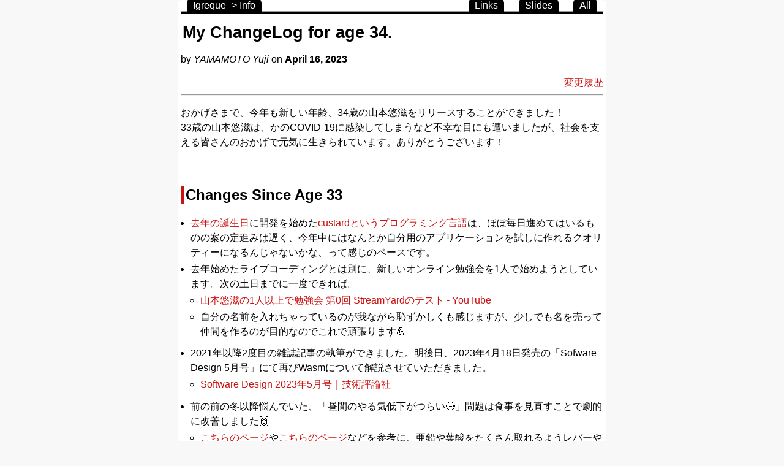

--- FILE ---
content_type: text/html; charset=UTF-8
request_url: https://the.igreque.info/posts/2023/01-my-changelog-34.html
body_size: 2851
content:
<!DOCTYPE html>
<html>
    <head>
        <meta http-equiv="Content-Type" content="text/html; charset=UTF-8" />
        <meta name="flattr:id" content="qk5jle">
        <meta name="viewport" content="width=device-width, initial-scale=1.0">
        <title>My ChangeLog for age 34. :: Igreque -> Info</title>
        <!--[if lt IE 9]>
        <script src="http://css3-mediaqueries-js.googlecode.com/svn/trunk/css3-mediaqueries.js"></script>
        <![endif]-->
        <!--[if lt IE 9]
        <script src="http://html5shiv.googlecode.com/svn/trunk/html5.js"</script>
        <![endif]-->
        <link rel="stylesheet" type="text/css" href="../../css/default.css" />
        
        
          <meta http-equiv="Content-Language" content="ja">
        
        
        <link rel="alternate" type="application/atom+xml" title="Igreque -> Info" href="../../atom.xml" />
    </head>
    <body>
        <div id="container">
            <nav>
              <div class="top">
                <a href="../../" class="item">Igreque -> Info</a>
              </div>
              <div class="menu">
                <a class='item' href='/posts/-links'>Links</a>
                <a href="../../slides/" class="item">Slides</a>
                <a class='item' href='/posts'>All</a>
              </div>
              <hr id="bar" />
            </nav>
            <article>
  <h1 class="title">My ChangeLog for age 34.</h1>
  
  <p>by <em>YAMAMOTO Yuji</em> on <strong>April 16, 2023</strong></p>
  
  <div class="history"><a href="https://github.com/igrep/igreque.info/commits/master/posts/2023/01-my-changelog-34.mkd">変更履歴</a></div>
  
  <hr />
<p>おかげさまで、今年も新しい年齢、34歳の山本悠滋をリリースすることができました！<br />
33歳の山本悠滋は、かのCOVID-19に感染してしまうなど不幸な目にも遭いましたが、社会を支える皆さんのおかげで元気に生きられています。ありがとうございます！</p>
<h1 id="changes-since-age-33">Changes Since Age 33</h1>
<ul>
<li><a href='/posts/2022/01-my-changelog-33'>去年の誕生日</a>に開発を始めた<a href="https://github.com/igrep/custard">custardというプログラミング言語</a>は、ほぼ毎日進めてはいるものの案の定進みは遅く、今年中にはなんとか自分用のアプリケーションを試しに作れるクオリティーになるんじゃないかな、って感じのペースです。</li>
<li>去年始めたライブコーディングとは別に、新しいオンライン勉強会を1人で始めようとしています。次の土日までに一度できれば。
<ul>
<li><a href="https://www.youtube.com/watch?v=SlbrPDE9IYU&amp;t=1s">山本悠滋の1人以上で勉強会 第0回 StreamYardのテスト - YouTube</a></li>
<li>自分の名前を入れちゃっているのが我ながら恥ずかしくも感じますが、少しでも名を売って仲間を作るのが目的なのでこれで頑張ります💪</li>
</ul></li>
<li>2021年以降2度目の雑誌記事の執筆ができました。明後日、2023年4月18日発売の「Sofware Design 5月号」にて再びWasmについて解説させていただきました。
<ul>
<li><a href="https://gihyo.jp/magazine/SD/archive/2023/202305">Software Design 2023年5月号｜技術評論社</a></li>
</ul></li>
<li>前の前の冬以降悩んでいた、「昼間のやる気低下がつらい😪」問題は食事を見直すことで劇的に改善しました🙌
<ul>
<li><a href="https://www.aska-pharma.co.jp/mint/womanhealth/joseinobyoki/byoki05.html">こちらのページ</a>や<a href="https://www.tyojyu.or.jp/net/kenkou-tyoju/eiyouso/mineral-zn-cu.html">こちらのページ</a>などを参考に、亜鉛や葉酸をたくさん取れるようレバーや茎わかめを習慣的にとるようにした結果です。</li>
</ul></li>
<li>歩サラさんのYouTubeチャンネルや出演されているウェブラジオを始め、いろいろ聴くものが増えました。
<ul>
<li>それに伴い、他のリスナーの方々と交流する可能性も考慮し、以前よりラジオネームとして利用していた「すがすがC言語」をTwitterのスクリーンネームやYouTubeのチャンネル名に使用することにしました。</li>
</ul></li>
<li>趣味周りでは、去年はブリーフ&amp;トランクスのライブに初めて行けたのも良かったです🤩</li>
<li>このChangeLogシリーズをこのブログに書き始めて以降、ずっと「Known Issues」の節の見出しを「Know Issues」とtypoしてましたが修正しました！</li>
</ul>
<h1 id="known-issues">Known Issues</h1>
<ul>
<li>昨年夏にCOVID-19に感染して以来、喉がイガイガしたり呼吸が苦しくなることが増えてしまいました。高校生くらいまでかかっていた喘息が軽く再発したかのような感じです。</li>
<li>引き続き彼女がいません😢</li>
</ul>
<h1 id="migration-guide">Migration Guide</h1>
<p>十分に互換性があるので特に必要なことはありません。引き続きツイートに「いいね」とかRTとかその他よいリアクションがあるとうれしいです！</p>
<h1 id="future-releases">Future Releases</h1>
<ul>
<li>custard、現状は純粋にAltJSとして開発していますが、Wasm GCやWasm Component Modelなどの仕様策定も進んでいますし、Wasmをターゲットに加えるのも34歳のうちに着手したいですねぇ。</li>
<li>custardの開発で得た知見などを発表するためにJSConfJPに出たいです！</li>
<li>それと、custard🍮と言えば今年もプリン先輩をキャラクター大賞におけるハイランカーにしたいです！<strong>是非是非一票を！</strong>
<ul>
<li>あと、誕生日おめでとう！！！🎉</li>
</ul></li>
<li>「<a href='/posts/2022/02-quit-marriage-agency'>結婚相談所をやめました（が、婚活は続けるつもりです）</a>」に書いたとおり一時的に婚活を休止していますが、6月に別の相談所で再開する予定です。</li>
</ul>
</article>
<hr id="divide_footer">
<footer>
ご意見・ご感想は<a href="mailto:igrep@n.email.ne.jp?subject=「My+ChangeLog+for+age+%33%34.」について：">igrep@n.email.ne.jp</a> まで！<br />
<a href="https://github.com/igrep/igreque.info/edit/master/posts/2023/01-my-changelog-34.mkd">こちらで編集してからPull Requestを送る</a>か、<a href="https://github.com/igrep/igreque.info/issues/new?body=http%3a//the.igreque.info/posts/2023/01-my-changelog-34.mkd">Issueを送っていただく</a>のも歓迎です！
</footer>

            <hr id="divide_ad">
            <a href="https://www.haskellers.com/user/3635"><img src="https://www.haskellers.com/static/badge.png" alt="I'm a Haskeller">
            <a href="https://haskell.jp/blog/posts/links.html#the.igreque.info"><img width="234" src="https://haskell.jp/img/supported-by-haskell-jp.svg" alt="Supported By Haskell-jp."></a>
        </div>
    </body>
</html>


--- FILE ---
content_type: text/css; charset=UTF-8
request_url: https://the.igreque.info/css/default.css
body_size: 474
content:
body{font-family:'VL PGothic','メイリオ',sans-serif;margin:0px auto 0px auto;background-color:#f8f8f8}@media (min-width:720px){body{width:700px}img{max-width:100%;height:auto}}@media (max-width:480px){img{max-width:98%;height:auto}}p,ol,ul,footer{line-height:1.5em}a:link{color:#c11;text-decoration:none}a:visited{color:#a11}a:hover{text-decoration:underline}#container{border-radius:8px;background-color:#fff;padding:0 5px 5px}nav a.item{color:white;text-decoration:none;background-color:black;border-top-left-radius:8px;border-top-right-radius:8px;-webkit-border-top-left-radius:8px;-webkit-border-top-right-radius:8px;padding:3px 10px 3px 10px;margin:0px 10px 0px 10px}nav .top{float:left}nav .menu{float:right}nav #bar{border-bottom:4px solid black;clear:both}#divide_footer{margin-top:3em}#divide_ad{margin-top:5em;margin-bottom:2em}article h1.title{margin-top:0.5em;font-size:170%;margin-bottom:0.4em;border-bottom:none;border-left:none}article h1.subtitle{font-size:100%;font-weight:normal;font-style:italic;margin-top:0;margin-left:2.5em;border-bottom:none;border-left:none}article .history{text-align:right}h1{margin-top:2.5em;font-size:150%;border-left:solid 5px #c11;padding-left:3px}h2{margin-top:1.5em;font-size:130%;border-left:solid 3px #c11;padding-left:3px}h3{font-size:115%;border-left:solid 2px #c11;padding-left:3px}ol,ul{padding-left:1em;padding-bottom:0.5em}li{margin-top:0.2em}p.caption:before{content:'― '}p.caption{margin-left:3em;margin-bottom:3em;font-style:italic;font-weight:bold;font-size:120%}pre,code{font-family:'VL Gothic',monospace;font-size:90%}pre{margin:1em;white-space:pre-wrap;color:#000000;overflow:auto;border:ridge;border-top-left-radius :5px;border-top-right-radius :5px;-webkit-border-top-left-radius :5px;-webkit-border-top-right-radius :5px;border-bottom-left-radius :5px;border-bottom-right-radius :5px;-webkit-border-bottom-left-radius :5px;-webkit-border-bottom-right-radius:5px;padding :8px}.Comment,.co{color:#8080f0}.Statement,.kw,.fu{color:#999922;font-weight:bold}.PreProc{color:#aa40aa;font-weight:bold}.Constant,.st,.ch{color:#dd2020}.ot{color:#2020dd}.Identifier,.dt{color:#008888}.sourceHighlight1{background-color:#ffecec;color:#c7254e;font-weight:bold}.sourceHighlight2{background-color:#dff0d8;color:#3c763d;font-weight:bold}@media (max-width:480px){.postsListItem{margin-bottom:2em}}

--- FILE ---
content_type: image/svg+xml
request_url: https://haskell.jp/img/supported-by-haskell-jp.svg
body_size: 1598
content:
<svg id="レイヤー_1" data-name="レイヤー 1" xmlns="http://www.w3.org/2000/svg" viewBox="0 0 800 270.53"><defs><style>.cls-1{fill:#fff;}.cls-2{fill:#fad9e1;}.cls-3{fill:#d66c79;}.cls-4{fill:#7a8952;}.cls-5{font-size:74.29px;fill:#b4a00d;font-family:MrEavesXLModOT-Reg, Mr Eaves XL Mod OT;}</style></defs><title>supported-by-haskell-jp</title><rect class="cls-1" y="-0.4" width="800" height="271"/><path class="cls-2" d="M80.45,118.26c-5.73-35.05,8.6-40,8.6-40l14.72,15.32,9.31-18.93s16.83.34,20,35.71c2.27,25.59-20.53,43.26-20.53,43.26S84.93,145.71,80.45,118.26Z"/><path class="cls-2" d="M56.38,183.83C21.29,178.44,21,163.28,21,163.28L40.12,154,25,139.31s5.52-15.89,40.13-7.95c25,5.74,34.79,32.89,34.79,32.89S83.87,188,56.38,183.83Z"/><path class="cls-2" d="M112.82,227.72C96.86,259.44,82.35,255,82.35,255L79.45,234l-18.66,9.84s-13.41-10.17,4.84-40.63c13.2-22,42-22.92,42-22.92S125.33,202.88,112.82,227.72Z"/><path class="cls-2" d="M172.16,187.09c25.23,25,16.55,37.42,16.55,37.42l-20.91-3.74,3.59,20.79s-13.81,9.61-37.15-17.16c-16.87-19.36-8.81-47.06-8.81-47.06S152.4,167.53,172.16,187.09Z"/><path class="cls-2" d="M151.14,119.74c31.56-16.28,40.7-4.18,40.7-4.18l-10,18.73,20.87,3s4.88,16.11-27.79,30c-23.63,10.07-47.48-6.16-47.48-6.16S126.42,132.49,151.14,119.74Z"/><path class="cls-3" d="M167.8,220.77s-32.86-30.59-45.61-59.05C110,134.56,103.77,93.58,103.77,93.58L89.05,78.26s-14.33,4.95-8.6,40c2.23,13.64,19.25,47,19.25,47-8.65,6.7-24.77,22.45-34.07,38-18.25,30.46-4.84,40.63-4.84,40.63L79.45,234l30.62-50.25a137,137,0,0,0,24.17,40.67c23.34,26.77,37.15,17.16,37.15,17.16Z"/><path class="cls-4" d="M298.33,202.71H284.26V160.49H246.41v42.22H232.33V109.78h14.08v38.34h37.85V109.78h14.07Z"/><path class="cls-4" d="M363.73,186.82c0,5.7.12,11.53,1,15.89H352L351,195h-.37a22.62,22.62,0,0,1-18.68,9.1c-12.5,0-19.66-9.22-19.66-19.53,0-16.63,14.44-24.88,37.37-24.88,0-5,0-14.92-13.46-14.92a30.77,30.77,0,0,0-16.26,4.61L317,140c4.73-3,12.61-5.58,21.59-5.58,19.66,0,25.12,13,25.12,27.17ZM350,169.11c-11,0-23.78,2.06-23.78,13.95,0,7.4,4.61,10.68,9.82,10.68a13.65,13.65,0,0,0,14-13.59Z"/><path class="cls-4" d="M414.68,148.48a24.4,24.4,0,0,0-12.74-3.76c-6.31,0-9.7,3.64-9.7,8.13s3,6.91,11.16,10.43c11,4.49,16.86,10.56,16.86,20.26,0,12.86-9.82,20.51-25,20.51-7,0-13.71-1.82-18.2-4.49l3.16-10.43a32.48,32.48,0,0,0,15.28,4.48c7.53,0,11.16-3.63,11.16-8.73s-2.79-7.89-10.79-11.28c-11.89-4.74-17.11-11.41-17.11-19.17,0-11.17,9.1-20,23.17-20a33.31,33.31,0,0,1,15.9,3.88Z"/><path class="cls-4" d="M489.66,202.71h-17L453.51,172l-5.46,6.67v24H434v-97.3h14.08V166h.24c1.58-2.55,3.4-5.46,5.1-7.76L470,135.86h16.62L463.09,163.4Z"/><path class="cls-4" d="M546.44,200.05c-4.73,2.18-12.13,4-21.23,4-20.14,0-31.79-13.47-31.79-33.85,0-19.9,11.16-35.79,30.09-35.79s26.33,15.65,26.33,32.15a40.9,40.9,0,0,1-.37,5.94H507c.36,15.05,9.7,20.75,20.26,20.75a41.66,41.66,0,0,0,16.86-3.15Zm-10-37.62c.12-8-3.15-18-14-18-10.31,0-14.68,10.19-15.41,18Z"/><path class="cls-4" d="M577.5,202.71H563.43v-97.3H577.5Z"/><path class="cls-4" d="M609.53,202.71H595.45v-97.3h14.08Z"/><path class="cls-3" d="M622.63,160.86H656v10.07H622.63Z"/><path class="cls-3" d="M684.87,196.65c0,13.59-2.31,21.84-8.13,27.54-5.34,5.09-13.83,7.28-20.75,7.28l-1.45-11c14.56-1.46,16.25-8.62,16.25-28.15V135.74h14.08Zm-7.16-71.1a8.19,8.19,0,1,1,.12-16.38c5,0,8.13,3.52,8.13,8.25A7.87,7.87,0,0,1,677.71,125.55Z"/><path class="cls-3" d="M715.44,146.06c4.61-7.53,11.89-11.65,21.23-11.65,15.05,0,26.33,13.34,26.33,34.09,0,24.51-14.2,35.55-28.27,35.55-8,0-14.56-3.76-17.83-9.22h-.25v34.94H702.58V157.46c0-8.74-.24-15.65-.49-21.6h12.38l.73,10.2Zm1.21,29.72c0,12,8.25,17.11,15.17,17.11,10.92,0,16.86-10.07,16.86-23.9,0-12.74-5.7-23.3-16.5-23.3-8.37,0-15.53,7.89-15.53,17.71Z"/><text class="cls-5" transform="translate(202.6 62.93) rotate(0.03)">supported by</text></svg>